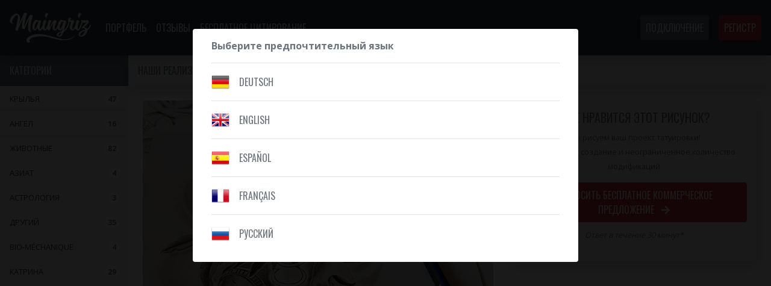

--- FILE ---
content_type: text/html; charset=UTF-8
request_url: https://www.maingriz.com/portfolio/draw/?id=607&lang=ru
body_size: 8782
content:
<!DOCTYPE html>
<html lang="ru">
<head>

    <base href="https://www.maingriz.com/">
    <meta charset="UTF-8">
    <meta name="viewport" content="width=device-width, initial-scale=1, shrink-to-fit=no">

            <title>African mythology tattoo design | Maingriz Tattoo Design</title>
    
    <!-- Basic metas -->
    <meta name="robots" content="index,follow">
    <meta name="description" content="Depuis 2013, nous avons dessiné des dizaines de milliers de dessins de tatouage personnalisés pour nos clients. Notre priorité est et restera la satisfaction de nos clients, nous optons pour une é..."/>
    <meta name="keywords" content="african mythology tattoo design, composition, портфель, изображения, реализация, татуировка, татуировка, татуировка, maingriz"/>

    <!-- Social metas -->
            <meta property="og:title" content="African mythology tattoo design | Maingriz Tattoo Design"/>
    
    <meta property="og:description" content="Depuis 2013, nous avons dessiné des dizaines de milliers de dessins de tatouage personnalisés pour nos clients. Notre priorité est et restera la satisfaction de nos clients, nous optons pour une é..."/>
    <meta property="og:url" content="https://www.maingriz.com/portfolio/draw/?id=607"/>
    <meta property="og:image" content="https://www.maingriz.com/datas/site/share.jpg"/>


    <!-- Css -->
    <link rel="shortcut icon" href="/datas/site/favicon.ico"/>
    <link rel="stylesheet" href="https://stackpath.bootstrapcdn.com/bootstrap/4.2.1/css/bootstrap.min.css">
    <link rel="stylesheet" href="https://use.fontawesome.com/releases/v5.7.1/css/all.css">
    <link rel="stylesheet" href="https://fonts.googleapis.com/css?family=Oswald:400,700|Open+Sans:400,700">
    <link rel="stylesheet" href="/themes/css/maingriz.css?v=20260126205052"/>
    <link rel="stylesheet" href="/themes/css/maingriz-order.css?v=20260126205052"/>
    <link rel="stylesheet" href="/themes/css/maingriz-payment.css?v=20260126205052">
    <link rel="stylesheet" href="/themes/css/maingriz-temporary.css?v=20260126205052">

    <!-- Js -->
    <script src="//cdnjs.cloudflare.com/ajax/libs/jquery/3.3.1/jquery.min.js"></script>
    <script src="//ajax.googleapis.com/ajax/libs/angularjs/1.7.6/angular.min.js"></script>
    <script src="//cdnjs.cloudflare.com/ajax/libs/angular-i18n/1.7.8/angular-locale_fr-fr.min.js"></script>
    <script src="//cdnjs.cloudflare.com/ajax/libs/angular-sanitize/1.7.8/angular-sanitize.min.js"></script>
    <script src="//cdnjs.cloudflare.com/ajax/libs/ngStorage/0.3.10/ngStorage.min.js"></script>
    <script src="//cdnjs.cloudflare.com/ajax/libs/angular.js/1.7.6/angular-cookies.min.js"></script>
    <script src="//cdn.jsdelivr.net/npm/angular-timeago@0.4.6/dist/angular-timeago.min.js"></script>
    <script src="//cdn.rawgit.com/adonespitogo/angular-base64-upload/v0.1.22/src/angular-base64-upload.js"></script>
    <script src="//cdnjs.cloudflare.com/ajax/libs/angular-local-storage/0.7.1/angular-local-storage.min.js"></script>
    <script src="//cdnjs.cloudflare.com/ajax/libs/angularjs-scroll-glue/2.2.0/scrollglue.min.js"></script>
    <script src="//cdnjs.cloudflare.com/ajax/libs/angular-ui-bootstrap/2.5.0/ui-bootstrap.min.js"></script>
    <script src="//cdnjs.cloudflare.com/ajax/libs/angular-ui-bootstrap/2.5.0/ui-bootstrap-tpls.min.js"></script>
    <script src="//cdnjs.cloudflare.com/ajax/libs/popper.js/1.14.7/umd/popper.min.js"></script>
    <script src="//stackpath.bootstrapcdn.com/bootstrap/4.3.1/js/bootstrap.min.js"></script>
    <script src="/themes/js/maingriz.js?v=20260126205052"></script>
    <script src="/angular/maingriz.js?v=20260126205052"></script>
        <!-- Crisp Code -->
    <script type="text/javascript">window.$crisp = [];
        window.CRISP_WEBSITE_ID = "9cbcb77d-add2-4404-bb56-ea04e573a924";
        (function () {
            d = document;
            s = d.createElement("script");
            s.src = "https://client.crisp.chat/l.js";
            s.async = 1;
            d.getElementsByTagName("head")[0].appendChild(s);
        })();</script>
    <!-- End Crisp Code -->


<!-- Analytics -->
<script>
    (function (i, s, o, g, r, a, m) {
        i['GoogleAnalyticsObject'] = r;
        i[r] = i[r] || function () {
            (i[r].q = i[r].q || []).push(arguments)
        }, i[r].l = 1 * new Date();
        a = s.createElement(o),
            m = s.getElementsByTagName(o)[0];
        a.async = 1;
        a.src = g;
        m.parentNode.insertBefore(a, m)
    })(window, document, 'script', '//www.google-analytics.com/analytics.js', 'ga');
    ga('create', 'UA-41943857-7', 'auto');
    ga('send', 'pageview');
</script>

<!-- Adwords -->
<script async src="https://www.googletagmanager.com/gtag/js?id=AW-803281593"></script>
<script>
    window.dataLayer = window.dataLayer || [];
    function gtag() {
        dataLayer.push(arguments);
    }
    gtag('js', new Date());
    gtag('config', 'AW-803281593');
</script>

<!-- Facebook Pixel Code -->
<script>
    !function (f, b, e, v, n, t, s) {
        if (f.fbq)
            return;
        n = f.fbq = function () {
            n.callMethod ?
                n.callMethod.apply(n, arguments) : n.queue.push(arguments)
        };
        if (!f._fbq)
            f._fbq = n;
        n.push = n;
        n.loaded = !0;
        n.version = '2.0';
        n.queue = [];
        t = b.createElement(e);
        t.async = !0;
        t.src = v;
        s = b.getElementsByTagName(e)[0];
        s.parentNode.insertBefore(t, s)
    }(window, document, 'script',
        'https://connect.facebook.net/en_US/fbevents.js');
    fbq('init', '184808992178830');
    fbq('track', 'PageView');
</script>
<noscript>
    <img height="1" width="1" style="display:none"
            src="https://www.facebook.com/tr?id=184808992178830&ev=PageView&noscript=1"/>
</noscript>
<!-- End Facebook Pixel Code -->

</head>
<body class="body-padding" ng-app="app">
<div id="fb-root"></div>
<div class="modal" id="languageModal" data-backdrop="static">
    <div class="content bg-white col-12 col-md-6 mx-auto mt-5 rounded">
        <div class="modal-header border-0 text-secondary">
            <strong>Выберите предпочтительный язык</strong>
        </div>
        <div class="modal-body pt-0 mt-0">
                            <div class="media py-3 border-top">
                    <div class="align-self-center mr-3">
                        <a href="https://www.maingriz.com/portfolio/draw/?id=607&lang=de" data-language="de">
                            <img width="30" src="/datas/site/flags/32/Germany.png" alt="Deutsch"/>
                        </a>
                    </div>
                    <div class="media-body align-self-center">
                        <a href="https://www.maingriz.com/portfolio/draw/?id=607&lang=de" data-language="de" class="oswald text-uppercase text-secondary">
                            Deutsch                        </a>
                    </div>
                </div>
                            <div class="media py-3 border-top">
                    <div class="align-self-center mr-3">
                        <a href="https://www.maingriz.com/portfolio/draw/?id=607&lang=en" data-language="en">
                            <img width="30" src="/datas/site/flags/32/United_Kingdom.png" alt="English"/>
                        </a>
                    </div>
                    <div class="media-body align-self-center">
                        <a href="https://www.maingriz.com/portfolio/draw/?id=607&lang=en" data-language="en" class="oswald text-uppercase text-secondary">
                            English                        </a>
                    </div>
                </div>
                            <div class="media py-3 border-top">
                    <div class="align-self-center mr-3">
                        <a href="https://www.maingriz.com/portfolio/draw/?id=607&lang=es" data-language="es">
                            <img width="30" src="/datas/site/flags/32/Spain.png" alt="Español"/>
                        </a>
                    </div>
                    <div class="media-body align-self-center">
                        <a href="https://www.maingriz.com/portfolio/draw/?id=607&lang=es" data-language="es" class="oswald text-uppercase text-secondary">
                            Español                        </a>
                    </div>
                </div>
                            <div class="media py-3 border-top">
                    <div class="align-self-center mr-3">
                        <a href="https://www.maingriz.com/portfolio/draw/?id=607&lang=fr" data-language="fr">
                            <img width="30" src="/datas/site/flags/32/France.png" alt="Français"/>
                        </a>
                    </div>
                    <div class="media-body align-self-center">
                        <a href="https://www.maingriz.com/portfolio/draw/?id=607&lang=fr" data-language="fr" class="oswald text-uppercase text-secondary">
                            Français                        </a>
                    </div>
                </div>
                            <div class="media py-3 border-top">
                    <div class="align-self-center mr-3">
                        <a href="https://www.maingriz.com/portfolio/draw/?id=607&lang=ru" data-language="ru">
                            <img width="30" src="/datas/site/flags/32/Russia.png" alt="Pусский"/>
                        </a>
                    </div>
                    <div class="media-body align-self-center">
                        <a href="https://www.maingriz.com/portfolio/draw/?id=607&lang=ru" data-language="ru" class="oswald text-uppercase text-secondary">
                            Pусский                        </a>
                    </div>
                </div>
                    </div>
    </div>
</div>
<header class="fixed-top shadow">
    <nav class="navbar navbar-expand-md navbar-dark bg-dark py-3">
        <a class="navbar-brand" href="/"><img src="/datas/site/mgz_logotype.png" height="50"/></a>
        <button class="navbar-toggler border-0 rounded-0 p-0" type="button" data-toggle="collapse" data-target="#navbarCollapse" aria-controls="navbarCollapse" aria-expanded="false" aria-label="Toggle navigation">
                            <i class="fas fa-bars text-white"></i>
                    </button>
        <div class="collapse navbar-collapse" id="navbarCollapse">
            <ul class="navbar-nav mr-auto mt-3 mt-md-0">
                <li class="nav-item">
                    <a class="nav-link text-white oswald text-uppercase" href="https://www.maingriz.com/portfolio/index/">
                        портфель                    </a>
                </li>
                <li class="nav-item">
                    <a class="nav-link text-white oswald text-uppercase" href="https://www.maingriz.com/avis/">
                        Отзывы                    </a>
                </li>
                <li class="nav-item d-none d-md-block">
                    <a class="nav-link text-white oswald text-uppercase" href="https://www.maingriz.com/order/">
                        Бесплатное цитирование                    </a>
                </li>
                            </ul>
                            <ul class="navbar-nav ml-auto">
                    <li class="nav-item my-2 my-md-0 mr-md-3">
                        <a class="nav-link text-white oswald text-uppercase btn btn-secondary" href="https://www.maingriz.com/user/login/">
                            Подключение                        </a>
                    </li>
                    <li class="nav-item">
                        <a class="nav-link text-white oswald text-uppercase btn btn-danger" href="https://www.maingriz.com/user/register/">
                            регистр                        </a>
                    </li>

                </ul>
                    </div>
    </nav>
    <a class="btn btn-danger btn-block rounded-0 py-2 oswald text-uppercase  d-md-none" href="https://www.maingriz.com/order/">
        Запросить бесплатное коммерческое предложение        <i class="fas fa-arrow-right ml-2"></i> </a>
</header>
<div>

<div class="container-fluid m-0 p-0">

    <div class="d-block d-md-none border-bottom">
        <select id="category-change" class="form-control rounded-0 border-0 form-control-lg oswald text-uppercase">
                            <option value="33" >
                    Крылья                </option>
                            <option value="6" >
                    Ангел                </option>
                            <option value="10" >
                    Животные                </option>
                            <option value="51" >
                    азиат                </option>
                            <option value="25" >
                    Астрология                </option>
                            <option value="1" >
                    ДРУГИЙ                </option>
                            <option value="45" >
                    Bio-Méchanique                </option>
                            <option value="16" >
                    Катрина                </option>
                            <option value="53" >
                    кельтский                </option>
                            <option value="38" >
                    Клоун                </option>
                            <option value="62" >
                    Кур                </option>
                            <option value="36" selected="selected">
                    Состав                </option>
                            <option value="42" >
                    Дата                </option>
                            <option value="35" >
                    Шнурок - Ювелирные изделия                </option>
                            <option value="59" >
                    дракон                </option>
                            <option value="11" >
                    Ловец снов                </option>
                            <option value="52" >
                    фантастический                </option>
                            <option value="46" >
                    фея                </option>
                            <option value="29" >
                    цветок                </option>
                            <option value="18" >
                    Horloge                </option>
                            <option value="24" >
                    иллюстрация                </option>
                            <option value="54" >
                    индийский                </option>
                            <option value="44" >
                    японский                </option>
                            <option value="39" >
                    подвязка                </option>
                            <option value="43" >
                    Надпись                </option>
                            <option value="65" >
                    Manche Tattoo / Bras complet                </option>
                            <option value="66" >
                    Manchette Tattoo / Demi bras                </option>
                            <option value="47" >
                    Мандала - Дотворк                </option>
                            <option value="40" >
                    матрос                </option>
                            <option value="49" >
                    мексиканец                </option>
                            <option value="23" >
                    музыка                </option>
                            <option value="27" >
                    мифология                </option>
                            <option value="26" >
                    природа                </option>
                            <option value="61" >
                    бабочка                </option>
                            <option value="57" >
                    феникс                </option>
                            <option value="60" >
                    Подкалывать                </option>
                            <option value="34" >
                    перо                </option>
                            <option value="5" >
                    религиозная                </option>
                            <option value="15" >
                    розовый                </option>
                            <option value="64" >
                    Sablier                </option>
                            <option value="14" >
                    Череп                </option>
                            <option value="50" >
                    статуя                </option>
                            <option value="30" >
                    Сахарный череп                </option>
                            <option value="3" >
                    символ                </option>
                            <option value="67" >
                    Tigre                </option>
                            <option value="55" >
                    дрянь                </option>
                            <option value="56" >
                    путешествие                </option>
                    </select>
    </div>

    <div class="row m-0">
        <div class="col-md-2 d-none d-md-block p-0">
            <div class="bg-light">
                <h6 class="oswald text-uppercase bg-secondary text-white m-0 p-3">категории</h6>
                <ul class="nav flex-column">
                                            <li class="nav-item">
                            <a class="text-uppercase text-dark" href="https://www.maingriz.com/portfolio/category/?id=33">
                                <div class="media px-3 py-2 border-bottom">
                                    <div class="align-self-center">
                                        <small>Крылья</small>
                                    </div>
                                    <div class="ml-auto align-self-center ml-2">
                                        <span class="badge bg-white text-secondary">47</span>
                                    </div>
                                </div>
                            </a>
                        </li>
                                            <li class="nav-item">
                            <a class="text-uppercase text-dark" href="https://www.maingriz.com/portfolio/category/?id=6">
                                <div class="media px-3 py-2 border-bottom">
                                    <div class="align-self-center">
                                        <small>Ангел</small>
                                    </div>
                                    <div class="ml-auto align-self-center ml-2">
                                        <span class="badge bg-white text-secondary">16</span>
                                    </div>
                                </div>
                            </a>
                        </li>
                                            <li class="nav-item">
                            <a class="text-uppercase text-dark" href="https://www.maingriz.com/portfolio/category/?id=10">
                                <div class="media px-3 py-2 border-bottom">
                                    <div class="align-self-center">
                                        <small>Животные</small>
                                    </div>
                                    <div class="ml-auto align-self-center ml-2">
                                        <span class="badge bg-white text-secondary">82</span>
                                    </div>
                                </div>
                            </a>
                        </li>
                                            <li class="nav-item">
                            <a class="text-uppercase text-dark" href="https://www.maingriz.com/portfolio/category/?id=51">
                                <div class="media px-3 py-2 border-bottom">
                                    <div class="align-self-center">
                                        <small>азиат</small>
                                    </div>
                                    <div class="ml-auto align-self-center ml-2">
                                        <span class="badge bg-white text-secondary">4</span>
                                    </div>
                                </div>
                            </a>
                        </li>
                                            <li class="nav-item">
                            <a class="text-uppercase text-dark" href="https://www.maingriz.com/portfolio/category/?id=25">
                                <div class="media px-3 py-2 border-bottom">
                                    <div class="align-self-center">
                                        <small>Астрология</small>
                                    </div>
                                    <div class="ml-auto align-self-center ml-2">
                                        <span class="badge bg-white text-secondary">3</span>
                                    </div>
                                </div>
                            </a>
                        </li>
                                            <li class="nav-item">
                            <a class="text-uppercase text-dark" href="https://www.maingriz.com/portfolio/category/?id=1">
                                <div class="media px-3 py-2 border-bottom">
                                    <div class="align-self-center">
                                        <small>ДРУГИЙ</small>
                                    </div>
                                    <div class="ml-auto align-self-center ml-2">
                                        <span class="badge bg-white text-secondary">35</span>
                                    </div>
                                </div>
                            </a>
                        </li>
                                            <li class="nav-item">
                            <a class="text-uppercase text-dark" href="https://www.maingriz.com/portfolio/category/?id=45">
                                <div class="media px-3 py-2 border-bottom">
                                    <div class="align-self-center">
                                        <small>Bio-Méchanique</small>
                                    </div>
                                    <div class="ml-auto align-self-center ml-2">
                                        <span class="badge bg-white text-secondary">4</span>
                                    </div>
                                </div>
                            </a>
                        </li>
                                            <li class="nav-item">
                            <a class="text-uppercase text-dark" href="https://www.maingriz.com/portfolio/category/?id=16">
                                <div class="media px-3 py-2 border-bottom">
                                    <div class="align-self-center">
                                        <small>Катрина</small>
                                    </div>
                                    <div class="ml-auto align-self-center ml-2">
                                        <span class="badge bg-white text-secondary">29</span>
                                    </div>
                                </div>
                            </a>
                        </li>
                                            <li class="nav-item">
                            <a class="text-uppercase text-dark" href="https://www.maingriz.com/portfolio/category/?id=53">
                                <div class="media px-3 py-2 border-bottom">
                                    <div class="align-self-center">
                                        <small>кельтский</small>
                                    </div>
                                    <div class="ml-auto align-self-center ml-2">
                                        <span class="badge bg-white text-secondary">7</span>
                                    </div>
                                </div>
                            </a>
                        </li>
                                            <li class="nav-item">
                            <a class="text-uppercase text-dark" href="https://www.maingriz.com/portfolio/category/?id=38">
                                <div class="media px-3 py-2 border-bottom">
                                    <div class="align-self-center">
                                        <small>Клоун</small>
                                    </div>
                                    <div class="ml-auto align-self-center ml-2">
                                        <span class="badge bg-white text-secondary">3</span>
                                    </div>
                                </div>
                            </a>
                        </li>
                                            <li class="nav-item">
                            <a class="text-uppercase text-dark" href="https://www.maingriz.com/portfolio/category/?id=62">
                                <div class="media px-3 py-2 border-bottom">
                                    <div class="align-self-center">
                                        <small>Кур</small>
                                    </div>
                                    <div class="ml-auto align-self-center ml-2">
                                        <span class="badge bg-white text-secondary">8</span>
                                    </div>
                                </div>
                            </a>
                        </li>
                                            <li class="nav-item">
                            <a class="text-uppercase text-dark" href="https://www.maingriz.com/portfolio/category/?id=36">
                                <div class="media px-3 py-2 border-bottom">
                                    <div class="align-self-center">
                                        <small>Состав</small>
                                    </div>
                                    <div class="ml-auto align-self-center ml-2">
                                        <span class="badge bg-white text-secondary">104</span>
                                    </div>
                                </div>
                            </a>
                        </li>
                                            <li class="nav-item">
                            <a class="text-uppercase text-dark" href="https://www.maingriz.com/portfolio/category/?id=42">
                                <div class="media px-3 py-2 border-bottom">
                                    <div class="align-self-center">
                                        <small>Дата</small>
                                    </div>
                                    <div class="ml-auto align-self-center ml-2">
                                        <span class="badge bg-white text-secondary">1</span>
                                    </div>
                                </div>
                            </a>
                        </li>
                                            <li class="nav-item">
                            <a class="text-uppercase text-dark" href="https://www.maingriz.com/portfolio/category/?id=35">
                                <div class="media px-3 py-2 border-bottom">
                                    <div class="align-self-center">
                                        <small>Шнурок - Ювелирные изделия</small>
                                    </div>
                                    <div class="ml-auto align-self-center ml-2">
                                        <span class="badge bg-white text-secondary">25</span>
                                    </div>
                                </div>
                            </a>
                        </li>
                                            <li class="nav-item">
                            <a class="text-uppercase text-dark" href="https://www.maingriz.com/portfolio/category/?id=59">
                                <div class="media px-3 py-2 border-bottom">
                                    <div class="align-self-center">
                                        <small>дракон</small>
                                    </div>
                                    <div class="ml-auto align-self-center ml-2">
                                        <span class="badge bg-white text-secondary">1</span>
                                    </div>
                                </div>
                            </a>
                        </li>
                                            <li class="nav-item">
                            <a class="text-uppercase text-dark" href="https://www.maingriz.com/portfolio/category/?id=11">
                                <div class="media px-3 py-2 border-bottom">
                                    <div class="align-self-center">
                                        <small>Ловец снов</small>
                                    </div>
                                    <div class="ml-auto align-self-center ml-2">
                                        <span class="badge bg-white text-secondary">24</span>
                                    </div>
                                </div>
                            </a>
                        </li>
                                            <li class="nav-item">
                            <a class="text-uppercase text-dark" href="https://www.maingriz.com/portfolio/category/?id=52">
                                <div class="media px-3 py-2 border-bottom">
                                    <div class="align-self-center">
                                        <small>фантастический</small>
                                    </div>
                                    <div class="ml-auto align-self-center ml-2">
                                        <span class="badge bg-white text-secondary">14</span>
                                    </div>
                                </div>
                            </a>
                        </li>
                                            <li class="nav-item">
                            <a class="text-uppercase text-dark" href="https://www.maingriz.com/portfolio/category/?id=46">
                                <div class="media px-3 py-2 border-bottom">
                                    <div class="align-self-center">
                                        <small>фея</small>
                                    </div>
                                    <div class="ml-auto align-self-center ml-2">
                                        <span class="badge bg-white text-secondary">1</span>
                                    </div>
                                </div>
                            </a>
                        </li>
                                            <li class="nav-item">
                            <a class="text-uppercase text-dark" href="https://www.maingriz.com/portfolio/category/?id=29">
                                <div class="media px-3 py-2 border-bottom">
                                    <div class="align-self-center">
                                        <small>цветок</small>
                                    </div>
                                    <div class="ml-auto align-self-center ml-2">
                                        <span class="badge bg-white text-secondary">55</span>
                                    </div>
                                </div>
                            </a>
                        </li>
                                            <li class="nav-item">
                            <a class="text-uppercase text-dark" href="https://www.maingriz.com/portfolio/category/?id=18">
                                <div class="media px-3 py-2 border-bottom">
                                    <div class="align-self-center">
                                        <small>Horloge</small>
                                    </div>
                                    <div class="ml-auto align-self-center ml-2">
                                        <span class="badge bg-white text-secondary">39</span>
                                    </div>
                                </div>
                            </a>
                        </li>
                                            <li class="nav-item">
                            <a class="text-uppercase text-dark" href="https://www.maingriz.com/portfolio/category/?id=24">
                                <div class="media px-3 py-2 border-bottom">
                                    <div class="align-self-center">
                                        <small>иллюстрация</small>
                                    </div>
                                    <div class="ml-auto align-self-center ml-2">
                                        <span class="badge bg-white text-secondary">12</span>
                                    </div>
                                </div>
                            </a>
                        </li>
                                            <li class="nav-item">
                            <a class="text-uppercase text-dark" href="https://www.maingriz.com/portfolio/category/?id=54">
                                <div class="media px-3 py-2 border-bottom">
                                    <div class="align-self-center">
                                        <small>индийский</small>
                                    </div>
                                    <div class="ml-auto align-self-center ml-2">
                                        <span class="badge bg-white text-secondary">13</span>
                                    </div>
                                </div>
                            </a>
                        </li>
                                            <li class="nav-item">
                            <a class="text-uppercase text-dark" href="https://www.maingriz.com/portfolio/category/?id=44">
                                <div class="media px-3 py-2 border-bottom">
                                    <div class="align-self-center">
                                        <small>японский</small>
                                    </div>
                                    <div class="ml-auto align-self-center ml-2">
                                        <span class="badge bg-white text-secondary">4</span>
                                    </div>
                                </div>
                            </a>
                        </li>
                                            <li class="nav-item">
                            <a class="text-uppercase text-dark" href="https://www.maingriz.com/portfolio/category/?id=39">
                                <div class="media px-3 py-2 border-bottom">
                                    <div class="align-self-center">
                                        <small>подвязка</small>
                                    </div>
                                    <div class="ml-auto align-self-center ml-2">
                                        <span class="badge bg-white text-secondary">8</span>
                                    </div>
                                </div>
                            </a>
                        </li>
                                            <li class="nav-item">
                            <a class="text-uppercase text-dark" href="https://www.maingriz.com/portfolio/category/?id=43">
                                <div class="media px-3 py-2 border-bottom">
                                    <div class="align-self-center">
                                        <small>Надпись</small>
                                    </div>
                                    <div class="ml-auto align-self-center ml-2">
                                        <span class="badge bg-white text-secondary">22</span>
                                    </div>
                                </div>
                            </a>
                        </li>
                                            <li class="nav-item">
                            <a class="text-uppercase text-dark" href="https://www.maingriz.com/portfolio/category/?id=65">
                                <div class="media px-3 py-2 border-bottom">
                                    <div class="align-self-center">
                                        <small>Manche Tattoo / Bras complet</small>
                                    </div>
                                    <div class="ml-auto align-self-center ml-2">
                                        <span class="badge bg-white text-secondary">17</span>
                                    </div>
                                </div>
                            </a>
                        </li>
                                            <li class="nav-item">
                            <a class="text-uppercase text-dark" href="https://www.maingriz.com/portfolio/category/?id=66">
                                <div class="media px-3 py-2 border-bottom">
                                    <div class="align-self-center">
                                        <small>Manchette Tattoo / Demi bras</small>
                                    </div>
                                    <div class="ml-auto align-self-center ml-2">
                                        <span class="badge bg-white text-secondary">17</span>
                                    </div>
                                </div>
                            </a>
                        </li>
                                            <li class="nav-item">
                            <a class="text-uppercase text-dark" href="https://www.maingriz.com/portfolio/category/?id=47">
                                <div class="media px-3 py-2 border-bottom">
                                    <div class="align-self-center">
                                        <small>Мандала - Дотворк</small>
                                    </div>
                                    <div class="ml-auto align-self-center ml-2">
                                        <span class="badge bg-white text-secondary">16</span>
                                    </div>
                                </div>
                            </a>
                        </li>
                                            <li class="nav-item">
                            <a class="text-uppercase text-dark" href="https://www.maingriz.com/portfolio/category/?id=40">
                                <div class="media px-3 py-2 border-bottom">
                                    <div class="align-self-center">
                                        <small>матрос</small>
                                    </div>
                                    <div class="ml-auto align-self-center ml-2">
                                        <span class="badge bg-white text-secondary">6</span>
                                    </div>
                                </div>
                            </a>
                        </li>
                                            <li class="nav-item">
                            <a class="text-uppercase text-dark" href="https://www.maingriz.com/portfolio/category/?id=49">
                                <div class="media px-3 py-2 border-bottom">
                                    <div class="align-self-center">
                                        <small>мексиканец</small>
                                    </div>
                                    <div class="ml-auto align-self-center ml-2">
                                        <span class="badge bg-white text-secondary">13</span>
                                    </div>
                                </div>
                            </a>
                        </li>
                                            <li class="nav-item">
                            <a class="text-uppercase text-dark" href="https://www.maingriz.com/portfolio/category/?id=23">
                                <div class="media px-3 py-2 border-bottom">
                                    <div class="align-self-center">
                                        <small>музыка</small>
                                    </div>
                                    <div class="ml-auto align-self-center ml-2">
                                        <span class="badge bg-white text-secondary">4</span>
                                    </div>
                                </div>
                            </a>
                        </li>
                                            <li class="nav-item">
                            <a class="text-uppercase text-dark" href="https://www.maingriz.com/portfolio/category/?id=27">
                                <div class="media px-3 py-2 border-bottom">
                                    <div class="align-self-center">
                                        <small>мифология</small>
                                    </div>
                                    <div class="ml-auto align-self-center ml-2">
                                        <span class="badge bg-white text-secondary">12</span>
                                    </div>
                                </div>
                            </a>
                        </li>
                                            <li class="nav-item">
                            <a class="text-uppercase text-dark" href="https://www.maingriz.com/portfolio/category/?id=26">
                                <div class="media px-3 py-2 border-bottom">
                                    <div class="align-self-center">
                                        <small>природа</small>
                                    </div>
                                    <div class="ml-auto align-self-center ml-2">
                                        <span class="badge bg-white text-secondary">20</span>
                                    </div>
                                </div>
                            </a>
                        </li>
                                            <li class="nav-item">
                            <a class="text-uppercase text-dark" href="https://www.maingriz.com/portfolio/category/?id=61">
                                <div class="media px-3 py-2 border-bottom">
                                    <div class="align-self-center">
                                        <small>бабочка</small>
                                    </div>
                                    <div class="ml-auto align-self-center ml-2">
                                        <span class="badge bg-white text-secondary">6</span>
                                    </div>
                                </div>
                            </a>
                        </li>
                                            <li class="nav-item">
                            <a class="text-uppercase text-dark" href="https://www.maingriz.com/portfolio/category/?id=57">
                                <div class="media px-3 py-2 border-bottom">
                                    <div class="align-self-center">
                                        <small>феникс</small>
                                    </div>
                                    <div class="ml-auto align-self-center ml-2">
                                        <span class="badge bg-white text-secondary">5</span>
                                    </div>
                                </div>
                            </a>
                        </li>
                                            <li class="nav-item">
                            <a class="text-uppercase text-dark" href="https://www.maingriz.com/portfolio/category/?id=60">
                                <div class="media px-3 py-2 border-bottom">
                                    <div class="align-self-center">
                                        <small>Подкалывать</small>
                                    </div>
                                    <div class="ml-auto align-self-center ml-2">
                                        <span class="badge bg-white text-secondary">3</span>
                                    </div>
                                </div>
                            </a>
                        </li>
                                            <li class="nav-item">
                            <a class="text-uppercase text-dark" href="https://www.maingriz.com/portfolio/category/?id=34">
                                <div class="media px-3 py-2 border-bottom">
                                    <div class="align-self-center">
                                        <small>перо</small>
                                    </div>
                                    <div class="ml-auto align-self-center ml-2">
                                        <span class="badge bg-white text-secondary">15</span>
                                    </div>
                                </div>
                            </a>
                        </li>
                                            <li class="nav-item">
                            <a class="text-uppercase text-dark" href="https://www.maingriz.com/portfolio/category/?id=5">
                                <div class="media px-3 py-2 border-bottom">
                                    <div class="align-self-center">
                                        <small>религиозная</small>
                                    </div>
                                    <div class="ml-auto align-self-center ml-2">
                                        <span class="badge bg-white text-secondary">14</span>
                                    </div>
                                </div>
                            </a>
                        </li>
                                            <li class="nav-item">
                            <a class="text-uppercase text-dark" href="https://www.maingriz.com/portfolio/category/?id=15">
                                <div class="media px-3 py-2 border-bottom">
                                    <div class="align-self-center">
                                        <small>розовый</small>
                                    </div>
                                    <div class="ml-auto align-self-center ml-2">
                                        <span class="badge bg-white text-secondary">63</span>
                                    </div>
                                </div>
                            </a>
                        </li>
                                            <li class="nav-item">
                            <a class="text-uppercase text-dark" href="https://www.maingriz.com/portfolio/category/?id=64">
                                <div class="media px-3 py-2 border-bottom">
                                    <div class="align-self-center">
                                        <small>Sablier</small>
                                    </div>
                                    <div class="ml-auto align-self-center ml-2">
                                        <span class="badge bg-white text-secondary">15</span>
                                    </div>
                                </div>
                            </a>
                        </li>
                                            <li class="nav-item">
                            <a class="text-uppercase text-dark" href="https://www.maingriz.com/portfolio/category/?id=14">
                                <div class="media px-3 py-2 border-bottom">
                                    <div class="align-self-center">
                                        <small>Череп</small>
                                    </div>
                                    <div class="ml-auto align-self-center ml-2">
                                        <span class="badge bg-white text-secondary">34</span>
                                    </div>
                                </div>
                            </a>
                        </li>
                                            <li class="nav-item">
                            <a class="text-uppercase text-dark" href="https://www.maingriz.com/portfolio/category/?id=50">
                                <div class="media px-3 py-2 border-bottom">
                                    <div class="align-self-center">
                                        <small>статуя</small>
                                    </div>
                                    <div class="ml-auto align-self-center ml-2">
                                        <span class="badge bg-white text-secondary">5</span>
                                    </div>
                                </div>
                            </a>
                        </li>
                                            <li class="nav-item">
                            <a class="text-uppercase text-dark" href="https://www.maingriz.com/portfolio/category/?id=30">
                                <div class="media px-3 py-2 border-bottom">
                                    <div class="align-self-center">
                                        <small>Сахарный череп</small>
                                    </div>
                                    <div class="ml-auto align-self-center ml-2">
                                        <span class="badge bg-white text-secondary">3</span>
                                    </div>
                                </div>
                            </a>
                        </li>
                                            <li class="nav-item">
                            <a class="text-uppercase text-dark" href="https://www.maingriz.com/portfolio/category/?id=3">
                                <div class="media px-3 py-2 border-bottom">
                                    <div class="align-self-center">
                                        <small>символ</small>
                                    </div>
                                    <div class="ml-auto align-self-center ml-2">
                                        <span class="badge bg-white text-secondary">5</span>
                                    </div>
                                </div>
                            </a>
                        </li>
                                            <li class="nav-item">
                            <a class="text-uppercase text-dark" href="https://www.maingriz.com/portfolio/category/?id=67">
                                <div class="media px-3 py-2 border-bottom">
                                    <div class="align-self-center">
                                        <small>Tigre</small>
                                    </div>
                                    <div class="ml-auto align-self-center ml-2">
                                        <span class="badge bg-white text-secondary">5</span>
                                    </div>
                                </div>
                            </a>
                        </li>
                                            <li class="nav-item">
                            <a class="text-uppercase text-dark" href="https://www.maingriz.com/portfolio/category/?id=55">
                                <div class="media px-3 py-2 border-bottom">
                                    <div class="align-self-center">
                                        <small>дрянь</small>
                                    </div>
                                    <div class="ml-auto align-self-center ml-2">
                                        <span class="badge bg-white text-secondary">1</span>
                                    </div>
                                </div>
                            </a>
                        </li>
                                            <li class="nav-item">
                            <a class="text-uppercase text-dark" href="https://www.maingriz.com/portfolio/category/?id=56">
                                <div class="media px-3 py-2 border-bottom">
                                    <div class="align-self-center">
                                        <small>путешествие</small>
                                    </div>
                                    <div class="ml-auto align-self-center ml-2">
                                        <span class="badge bg-white text-secondary">26</span>
                                    </div>
                                </div>
                            </a>
                        </li>
                                    </ul>
            </div>
        </div>
        <div class="col-12 col-md-10 p-0">
            <h6 class="oswald text-uppercase bg-light m-0 p-3 shadow text-truncate text-secondary">
                <a href="https://www.maingriz.com/portfolio/index/" class="text-secondary">Наши реализации</a>
                <i class="fas fa-angle-right text-secondary mx-2"></i>
                <a href="https://www.maingriz.com/portfolio/category/?id=36" class="text-danger">
                    Состав                </a>
            </h6>
            <div class="pt-4 px-4">
                <div class="row">
                    <div class="col-12 col-md-7 mb-4">
                        <img src="/datas/portofolio/607/original/2ccb0dcc34111eb7f2e956d9d8fd3e5f.jpeg" class="w-100 rounded bg-secondary"/>
                        <div class="mt-3">
                                                            <a href="https://www.maingriz.com/portfolio/category/?id=36" class="badge badge-secondary badge-pill">
                                    ������                                </a>
                                                    </div>
                        <div class="mt-4">
                            <h2 class="oswald text-danger">African mythology tattoo design</h2>
                            <p>Depuis 2013, nous avons dessiné des dizaines de milliers de dessins de tatouage personnalisés pour nos clients. Notre priorité est et restera la satisfaction de nos clients, nous optons pour une écoute attentive de leurs idées et de la vision de leur projet afin de répondre au mieux possible à leurs attentes. Nous proposons également des modifications illimité afin que le dessin leur convienne à 300%.<br />
Nous sommes MAINGRIZ; une équipe de dessinateurs professionnels spécialisée dans le dessin de tatouage personnalisé. Nous dessinons pour des clients particuliers et nous travaillons aussi en collaboration avec de nombreux salon de tatouage à travers le monde.<br />
Si vous êtes à la recherche d'un dessin de tatouage ultra personnalisé, nous vous aidons à le dessiner même si vos idées sont encore floues. Nous effectuons si besoin des modifications sur le dessin initial autant de fois que nécessaire ; en vous présentant un dessin sur mesure possible à tatouer. Nous restons à votre écoute tout au long de la création de votre dessin de tatouage afin de vous conseiller au mieux possible pour que vous n'ayez jamais à regretter le tattoo que vous porterez. N'hésitez surtout pas à nous décrire votre projet, nous estimerons alors un prix pour sa réalisation. www.maingriz.com.</p>
                        </div>
                    </div>
                    <div class="col-12 col-md-5 mb-4">

                        <div class="text-center bg-light shadow rounded p-3 text-secondary">
                            <h5 class="oswald text-uppercase">Тебе нравится этот рисунок?</h5>
                            <div>
                                <small>Мы рисуем ваш проект татуировки!</small>
                            </div>
                            <div>
                                <small>Уникальное создание и неограниченное количество модификаций</small>
                            </div>
                            <div class="mt-3">
                                <a href="https://www.maingriz.com/order/" class="btn btn-danger py-2 oswald text-uppercase">
                                    Запросить бесплатное коммерческое предложение                                    <i class="fas fa-arrow-right ml-2"></i>
                                </a>
                                <p class="mt-2 text-secondary"><small><em>Ответ в течение 30 минут*</em></small></p>
                            </div>
                        </div>

                        <div class="my-5">
                            <div>
                                <h5 class="oswald text-uppercase text-secondary m-0">Тот же стиль</h5>
                                                                    <div id="imgsCarousel" class="carousel slide mt-3" data-ride="carousel">
    <div class="carousel-inner">
                    <div class="carousel-item active">
                <div class="row">
                                            <div class="col-3">
                            <a href="https://www.maingriz.com/portfolio/draw/?id=333">
                                <img src="/datas/portofolio/333/mini/247c71e88c9275659935b988907b05b4.jpg" class="w-100 rounded bg-secondary"/>
                            </a>
                        </div>
                                            <div class="col-3">
                            <a href="https://www.maingriz.com/portfolio/draw/?id=500">
                                <img src="/datas/portofolio/500/mini/3911a9403d5fe95fe89ae43b9d67d992.jpeg" class="w-100 rounded bg-secondary"/>
                            </a>
                        </div>
                                            <div class="col-3">
                            <a href="https://www.maingriz.com/portfolio/draw/?id=472">
                                <img src="/datas/portofolio/472/mini/d1e5e3c1b5ed1729174b6e8b425a8869.jpeg" class="w-100 rounded bg-secondary"/>
                            </a>
                        </div>
                                            <div class="col-3">
                            <a href="https://www.maingriz.com/portfolio/draw/?id=148">
                                <img src="/datas/portofolio/148/mini/ec1855e86f7eb2c65c9f7957ebb88321.jpg" class="w-100 rounded bg-secondary"/>
                            </a>
                        </div>
                                    </div>
            </div>
                    <div class="carousel-item ">
                <div class="row">
                                            <div class="col-3">
                            <a href="https://www.maingriz.com/portfolio/draw/?id=725">
                                <img src="/datas/portofolio/725/mini/3d89ec9388a55f68f8a81ed5ec9b8103.png" class="w-100 rounded bg-secondary"/>
                            </a>
                        </div>
                                            <div class="col-3">
                            <a href="https://www.maingriz.com/portfolio/draw/?id=503">
                                <img src="/datas/portofolio/503/mini/f6892b5baba25737326eb78aaa119a50.jpeg" class="w-100 rounded bg-secondary"/>
                            </a>
                        </div>
                                            <div class="col-3">
                            <a href="https://www.maingriz.com/portfolio/draw/?id=433">
                                <img src="/datas/portofolio/433/mini/bcf9b733664aaac1927b22461771a631.jpeg" class="w-100 rounded bg-secondary"/>
                            </a>
                        </div>
                                            <div class="col-3">
                            <a href="https://www.maingriz.com/portfolio/draw/?id=650">
                                <img src="/datas/portofolio/650/mini/abbb643a1b8fc84ffbce38209c69ef6c.jpeg" class="w-100 rounded bg-secondary"/>
                            </a>
                        </div>
                                    </div>
            </div>
                    <div class="carousel-item ">
                <div class="row">
                                            <div class="col-3">
                            <a href="https://www.maingriz.com/portfolio/draw/?id=77">
                                <img src="/datas/portofolio/77/mini/add27284d3f62da91d4b0939d55b236c.jpg" class="w-100 rounded bg-secondary"/>
                            </a>
                        </div>
                                            <div class="col-3">
                            <a href="https://www.maingriz.com/portfolio/draw/?id=163">
                                <img src="/datas/portofolio/163/mini/7b9c04771eac6f4320674b5945688910.jpg" class="w-100 rounded bg-secondary"/>
                            </a>
                        </div>
                                            <div class="col-3">
                            <a href="https://www.maingriz.com/portfolio/draw/?id=456">
                                <img src="/datas/portofolio/456/mini/489e809341831958c125969132c3512c.jpeg" class="w-100 rounded bg-secondary"/>
                            </a>
                        </div>
                                            <div class="col-3">
                            <a href="https://www.maingriz.com/portfolio/draw/?id=431">
                                <img src="/datas/portofolio/431/mini/20059aacadb8a945f3095131c2259063.jpeg" class="w-100 rounded bg-secondary"/>
                            </a>
                        </div>
                                    </div>
            </div>
            </div>
    <ol class="carousel-indicators">
                    <li data-target="#imgsCarousel" data-slide-to="0" class="active"></li>
                    <li data-target="#imgsCarousel" data-slide-to="1" class=""></li>
                    <li data-target="#imgsCarousel" data-slide-to="2" class=""></li>
            </ol>
</div>
                                                            </div>
                        </div>

                        <div>
                            <h5 class="oswald text-uppercase text-secondary m-0">Комментарии (0)</h5>
                            <div class="mt-1">
                                                                    <div class="text-secondary">
                                        <small>Вы должны войти в систему, чтобы добавить комментарий</small>
                                    </div>
                                                                                            </div>
                        </div>
                    </div>
                </div>
                <div class="mt-2 mb-3"><small><em>* в наше рабочее время</em></small></div>
            </div>
        </div>
    </div>

</div>

</div>
<footer class="bg-dark">
    <div class="container pt-4 pb-3">
        <div class="row">
            <div class="col-12 col-md-4">
                <h4 class="oswald text-white">навигация</h4>
                <ul class="list-unstyled mt-3">
                    <li class="mb-2">
                        <a class="text-white" href="https://www.maingriz.com/portfolio/index/">портфель</a>
                    </li>
                    <li class="mb-2">
                        <a class="text-white" href="https://www.maingriz.com/order/">Бесплатное цитирование</a>
                    </li>
                    <li class="mb-2">
                        <a class="text-white" href="https://www.maingriz.com/avis/">Отзывы</a>
                    </li>
                    <li class="mb-2">
                        <a class="text-white" href="https://www.maingriz.com/faq/">Вопросы и ответы</a>
                    </li>
                    <li class="mb-2">
                        <a class="text-white" href="https://affiliate.maingriz.com//?lang=ru">Принадлежность</a>
                    </li>
                </ul>
            </div>
            <div class="col-12 col-md-4">
                <h4 class="oswald text-white">Обслуживание клиентов</h4>
                <ul class="list-unstyled mt-3">
                    <li class="mb-2">
                        <a class="text-white" href="https://www.maingriz.com/about/">Около Maingriz</a>
                    </li>
                    <li class="mb-2">
                        <a class="text-white" href="https://www.maingriz.com/cgv/">Общие условия продажи</a>
                    </li>
                    <li class="mb-2">
                        <a class="text-white" href="https://www.maingriz.com/legal/">Юридические уведомления</a>
                    </li>
                    <li class="mb-2">
                        <a class="text-white" href="https://www.maingriz.com/cgv/#shipping">доставка</a>
                    </li>
                    <li class="mb-2">
                        <a class="text-white" href="https://www.maingriz.com/contact/">Контактная</a>
                    </li>
                </ul>
            </div>
            <div class="col-12 col-md-4">
                <h4 class="oswald text-white">Полезные ссылки</h4>
                <ul class="list-unstyled mt-3">
                    <li class="mb-2">
                        <a class="text-white" href="https://brushestock.com/" target="_blank">Brushestock</a>
                    </li>
                    <li class="mb-2">
                        <a class="text-white" href="https://www.tattoodesignstock.com/" target="_blank">TattooDesignStock</a>
                    </li>
                    <li class="mb-2">
                        <a class="text-white" href="http://www.inkage.fr/" target="_blank">Inkage.fr</a>
                    </li>
                    <li class="mb-2">
                        <a class="text-white" href="http://www.ledermographe.com/" target="_blank">Le Dermographe</a>
                    </li>
                    <li class="mb-2">
                        <a class="text-white" href="http://www.tattoolifestyle.fr/" target="_blank">Tattoo LifeStyle</a>
                    </li>
                </ul>
                <div class="dropdown">
                    <button class="btn btn-secondary dropdown-toggle" type="button" id="languageSelectMenu" data-toggle="dropdown" aria-haspopup="true" aria-expanded="false">
                        <img width="20" class="mr-1" src="https://www.maingriz.com/datas/site/flags/32/Russia.png"/>
                        <small>Pусский</small>
                        <i class="fas fa-angle-down ml-2"></i>
                    </button>
                    <div class="dropdown-menu" aria-labelledby="languageSelectMenu">
                                                    <a class="dropdown-item" href="https://www.maingriz.com/?lang=de">
                                <img width="20" class="mr-1" src="https://www.maingriz.com/datas/site/flags/32/Germany.png"/>
                                <small>Deutsch</small>
                            </a>
                                                    <a class="dropdown-item" href="https://www.maingriz.com/?lang=en">
                                <img width="20" class="mr-1" src="https://www.maingriz.com/datas/site/flags/32/United_Kingdom.png"/>
                                <small>English</small>
                            </a>
                                                    <a class="dropdown-item" href="https://www.maingriz.com/?lang=es">
                                <img width="20" class="mr-1" src="https://www.maingriz.com/datas/site/flags/32/Spain.png"/>
                                <small>Español</small>
                            </a>
                                                    <a class="dropdown-item" href="https://www.maingriz.com/?lang=fr">
                                <img width="20" class="mr-1" src="https://www.maingriz.com/datas/site/flags/32/France.png"/>
                                <small>Français</small>
                            </a>
                                                    <a class="dropdown-item" href="https://www.maingriz.com/?lang=ru">
                                <img width="20" class="mr-1" src="https://www.maingriz.com/datas/site/flags/32/Russia.png"/>
                                <small>Pусский</small>
                            </a>
                                            </div>
                </div>
            </div>
        </div>
        <div class="text-center my-4">
            <a class="text-white" href="https://instagram.com/maingriz_tattoo_design/" target="_blank"><i class="fab fa-instagram fa-3x"></i></a>
            <a class="text-white" href="https://www.facebook.com/maingriz/" target="_blank"><i class="fab fa-facebook-square fa-3x ml-3"></i></a>
            <a class="text-white" href="https://twitter.com/maingriz" target="_blank"><i class="fab fa-twitter-square fa-3x ml-3"></i></a>
        </div>
        <div class="text-center text-white">
            <a class="text-white" href="https://www.maingriz.com/">Maingriz</a>
            &copy; 2026 Все права защищены.        </div>
    </div>
</footer>
<script>
    if (!config) {
        var config = {};
    }
    config.language = {"id":5,"code":"ru","icon":"Russia","label":"P\u0443\u0441\u0441\u043a\u0438\u0439"};
    config.endpoints = {
        payment: "https:\/\/www.maingriz.com\/payment",
        api: "https:\/\/api.maingriz.com\/"    };
</script>
<div ng-controller="salesPopCtrl">
    <div aria-live="polite" aria-atomic="true" ng-if="view.sales.length && view.salesDisplay" ng-class="view.salesClass">
        <div class="toast">
            <div class="toast-header p-2 bg-danger text-white border-0">
                <img ng-src="{{view.sales[view.currentSale].user | userImage}}" width="35" class="rounded-circle mr-2"/>
                <div class="mr-auto font-i">
                    <strong>{{view.sales[view.currentSale].user.firstname}}</strong>
                    из                    {{view.sales[view.currentSale].country}}
                </div>
                <button type="button" class="mx-2 text-white close" ng-click="methods.hideSales()">
                    <span aria-hidden="true">&times;</span>
                </button>
            </div>
            <div class="toast-body bg-light text-dark border-0 font-italic">
                🔥 только что получил свой дизайн татуировки и утвердить его в стиле                <a href="/portfolio/category/?id={{view.sales[view.currentSale].order.sid}}" class="font-weight-bold text-danger">{{view.sales[view.currentSale].order.style}}</a>
                <ng-container ng-if="view.sales[view.currentSale].temporary"> а также его временная татуировка</ng-container>
            </div>
        </div>
    </div>
</div>
</body>
</html>


--- FILE ---
content_type: text/css
request_url: https://www.maingriz.com/themes/css/maingriz-temporary.css?v=20260126205052
body_size: 229
content:
.btn-stripe {
    font-family: 'Open Sans', sans-serif;
    font-size: 15px;
    font-weight: bold;
    padding: 13px;
    border-radius: 25px;
}

.btn-notpayed{
    border-radius: 25px;
}

.fade.in {
    opacity: 1;
    background-color: rgba(0, 0, 0, 0.6);
}

.modal.in .modal-dialog {
    -webkit-transform: translate(0, 0);
    -o-transform: translate(0, 0);
    transform: translate(0, 0);
}


--- FILE ---
content_type: application/javascript
request_url: https://www.maingriz.com/angular/maingriz.js?v=20260126205052
body_size: 1007
content:
var app = angular.module('app', [
    'LocalStorageModule',
    'ui.bootstrap',
    'luegg.directives',
    'naif.base64',
    'ngStorage',
    'yaru22.angular-timeago',
    'ngCookies'
]);

app.config(function (timeAgoSettings) {
    timeAgoSettings.overrideLang = config.language.code + '_' + (config.language.code).toUpperCase();
});

app.controller('salesPopCtrl', function ($scope, $http, $timeout, $cookies) {
    $scope.view = {
        salesDisplay: true,
        sales: [],
        currentSale: 0,
        salesClass: "salespop-fadeout"
    };
    $scope.methods = {
        initialize: function () {
            var currentSale = $cookies.get('currentSaleDisplay');
            if (currentSale) {
                $scope.view.currentSale = currentSale;
            }
            $scope.methods.getSales();
        },
        getSales: function () {
            $http.defaults.headers.post['Content-Type'] = 'application/json';
            $http.get(config.endpoints.api + 'salespop').then(function (response) {
                if (response.data.sales.length) {
                    $timeout(function () {
                        $scope.view.sales = response.data.sales;
                        $scope.methods.startSales();
                    }, 5000);
                }
            }).catch(function (error) {
                console.log(error);
            });
        },
        startSales: function () {
            var salesDisplay = $cookies.get('salesDisplay');
            if (!salesDisplay || (salesDisplay && salesDisplay === true)) {
                $scope.view.salesClass = 'salespop-fadein';
                $timeout(function () {
                    if ($scope.view.currentSale < ($scope.view.sales.length - 1)) {
                        $scope.view.currentSale++;
                    } else {
                        $scope.view.currentSale = 0;
                    }
                    $cookies.put('currentSaleDisplay', $scope.view.currentSale);
                    $scope.view.salesClass = 'salespop-fadeout';
                    $timeout(function () {
                        $scope.methods.startSales();
                    }, 1000);
                }, 25000);
            }
        },
        hideSales: function () {
            $scope.view.salesDisplay = false;
            $cookies.put('salesDisplay', false);
        }
    };
    $scope.methods.initialize();
});

app.filter('userImage', [function () {
    return function (user) {
        if (!user || (!user.image && !user.facebookid)) {
            return '/themes/images/noavatar.gif';
        }
        if (user.image) {
            return '/datas/users/' + user.id + '/profil/thumb/' + user.image;
        }
        return 'https://graph.facebook.com/' + user.facebookid + '/picture?type=square';
    };
}]);

app.directive('focusMe', function ($timeout) {
    return {
        scope: {trigger: '=focusMe'},
        link: function (scope, element) {
            scope.$watch('trigger', function (value) {
                if (value === true) {
                    //console.log('trigger',value);
                    //$timeout(function() {
                    element[0].focus();
                    scope.trigger = false;
                    //});
                }
            });
        }
    };
});
